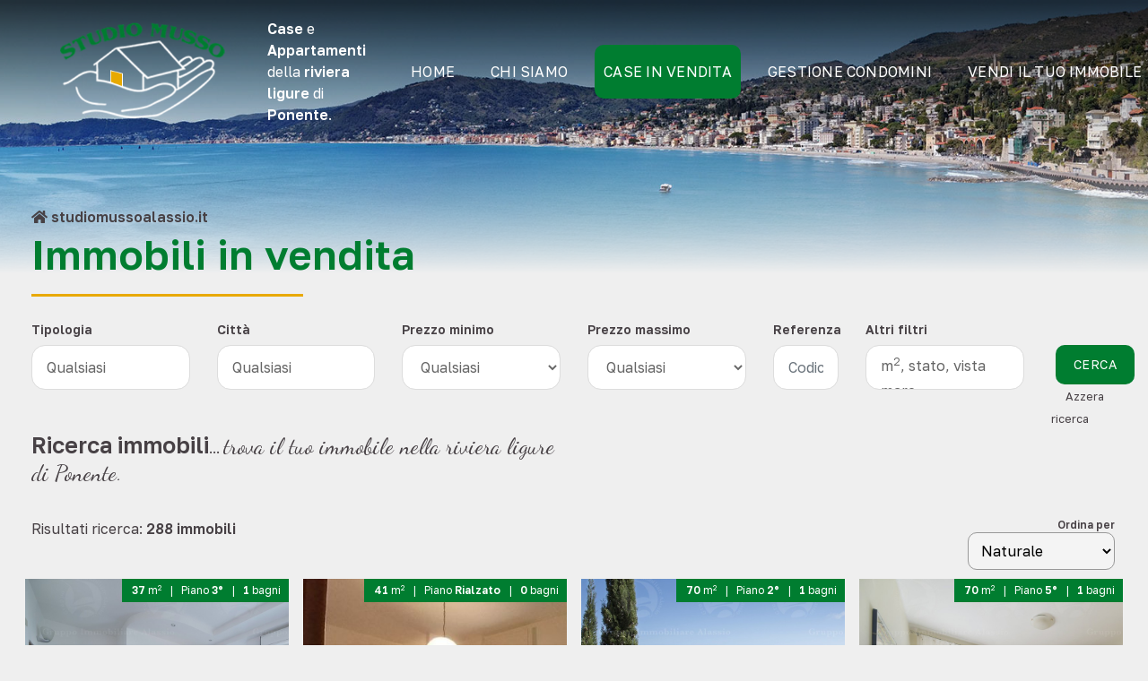

--- FILE ---
content_type: text/html; charset=UTF-8
request_url: http://studiomussoalassio.it/immobili-in-vendita-alassio
body_size: 110121
content:
<!doctype html>
<html class="no-js" lang="it">
    <head>
		<title>Studio Musso agenzia immobiliare Alassio</title>
	
	<meta http-equiv="content-type" content="text/html; charset=utf-8" />
	<meta name="viewport" content="width=device-width, initial-scale=1" />
	<meta http-equiv="x-ua-compatible" content="ie=edge">

	<meta name="author" content="Studio Musso di Infantino Franca ">
	<meta name="keywords" content="Studio musso alassio, comprare casa al mare, casa al mare, casa ad alassio, casa alassio, vendita case ad alassio, agenzia immobiliare alassio, seconda casa al mare, case in vendita liguria, case liguria, case Alassio " />
	<meta name="description" content="Studio Musso, Agenzia immobiliare ad Alassio. Compraventida immobili e Amministrazioni condominiali ad Alassio da oltre 30 anni.">
	    
	<meta property="og:title" content="Studio Musso agenzia immobiliare Alassio">
	<meta property="og:description" content="Studio Musso, Agenzia immobiliare ad Alassio. Compraventida immobili e Amministrazioni condominiali ad Alassio da oltre 30 anni.">
	<meta property="og:type" content="website">
	<meta property="og:url" content="https://studiomussoalassio.it/immobili-in-vendita-alassio">
	<meta property="og:image" content="https://www.studiomussoalassio.it/images/img-share2.jpg">
	<meta property="og:image:type" content="image/jpeg" />
	<meta property="og:image:width" content="484" />
	<meta property="og:image:height" content="252" />
	<meta property="og:site_name" content="Studio Musso agenzia immobiliare Alassio">
	<meta property="fb:app_id" content="">
	<meta property="og:locale" content="it_IT">
		
		
	<meta name="twitter:card" content="summary">
	<meta name="twitter:url" content="https://studiomussoalassio.it/immobili-in-vendita-alassio">
	<meta name="twitter:title" content="Studio Musso agenzia immobiliare Alassio">
	<meta name="twitter:description" content="Studio Musso, Agenzia immobiliare ad Alassio. Compraventida immobili e Amministrazioni condominiali ad Alassio da oltre 30 anni.">
	<meta name="twitter:image" content="https://www.studiomussoalassio.it/images/img-share2.jpg">
	
	
	<!-- /////// http://realfavicongenerator.net /////// -->
	
	<link rel="apple-touch-icon" sizes="57x57" href="/apple-touch-icon-57x57.png">
	<link rel="apple-touch-icon" sizes="60x60" href="/apple-touch-icon-60x60.png">
	<link rel="apple-touch-icon" sizes="72x72" href="/apple-touch-icon-72x72.png">
	<link rel="apple-touch-icon" sizes="76x76" href="/apple-touch-icon-76x76.png">
	<link rel="apple-touch-icon" sizes="114x114" href="/apple-touch-icon-114x114.png">
	<link rel="apple-touch-icon" sizes="120x120" href="/apple-touch-icon-120x120.png">
	<link rel="apple-touch-icon" sizes="144x144" href="/apple-touch-icon-144x144.png">
	<link rel="apple-touch-icon" sizes="152x152" href="/apple-touch-icon-152x152.png">
	<link rel="apple-touch-icon" sizes="180x180" href="/apple-touch-icon-180x180.png">
	<link rel="icon" type="image/png" href="/favicon-32x32.png" sizes="32x32">
	<link rel="icon" type="image/png" href="/android-chrome-192x192.png" sizes="192x192">
	<link rel="icon" type="image/png" href="/favicon-96x96.png" sizes="96x96">
	<link rel="icon" type="image/png" href="/favicon-16x16.png" sizes="16x16">
	<link rel="manifest" href="/manifest.json">
	<link rel="mask-icon" href="/safari-pinned-tab.svg" color="#5bbad5">
	<meta name="msapplication-TileColor" content="#da532c">
	<meta name="msapplication-TileImage" content="/mstile-144x144.png">
	<meta name="theme-color" content="#ffffff">
	
	
            <link rel="stylesheet" href="/css/animate.css" />
        <!-- bootstrap -->
        <link rel="stylesheet" href="/css/bootstrap.min.css" />
        <!-- et line icon --> 
        <link rel="stylesheet" href="/css/et-line-icons.css" />
        <!-- font-awesome icon -->
        <link rel="stylesheet" href="/css/font-awesome.min.css" />
        <!-- themify icon -->
        <link rel="stylesheet" href="/css/themify-icons.css">
        <!-- swiper carousel -->
        <link rel="stylesheet" href="/css/swiper.min.css">
        <!-- justified gallery -->
        <link rel="stylesheet" href="/css/justified-gallery.min.css">
        <!-- magnific popup -->
        <link rel="stylesheet" href="/css/magnific-popup.css" />
        <!-- revolution slider -->
        <link rel="stylesheet" type="text/css" href="/revolution/css/settings.css" media="screen" />
        <link rel="stylesheet" type="text/css" href="/revolution/css/layers.css">
        <link rel="stylesheet" type="text/css" href="/revolution/css/navigation.css">
        <!-- bootsnav -->
        <link rel="stylesheet" href="/css/bootsnav.css">
        <!-- style -->
        <link rel="stylesheet" href="/css/style.css" />
        <!-- responsive css -->
        <link rel="stylesheet" href="/css/responsive.css" />


        <link href="https://fonts.googleapis.com/css?family=Montserrat:300,500,900" rel="stylesheet">
		<link href="https://fonts.googleapis.com/css?family=Dancing+Script" rel="stylesheet">
		<link href="https://fonts.googleapis.com/css?family=Ruthie&display=swap" rel="stylesheet">

		
		
		<!-- Include Google Font -->


	<script  type="text/plain" src='https://www.google.com/recaptcha/api.js'></script>
        
        <!-- Global site tag (gtag.js) - Google Ads: 312375927 -->

<!-- Event snippet for Website lead conversion page -->


    </head>
    <body>
       
        
		<!-- Global site tag (gtag.js) - Google Analytics -->
<script async type="text/plain"  class="_iub_cs_activate"  src="https://www.googletagmanager.com/gtag/js?id=UA-39990380-25"></script>
<script type="text/plain"  class="_iub_cs_activate">
  window.dataLayer = window.dataLayer || [];
  function gtag(){dataLayer.push(arguments);}
  gtag('js', new Date());

  gtag('config', 'UA-39990380-25');
</script>

<!-- Modal -->
<!-- Modal -->
<div class="modal fade" id="carrello" tabindex="-1" aria-labelledby="exampleModalLabel" aria-hidden="true">
  <div class="modal-dialog modal-lg">
    <div class="modal-content">
      <div class="modal-header">
        <h5 class="modal-title" id="exampleModalLabel">Carrello info immobili in vendita</h5>
        <button type="button" class="btn-close" data-bs-dismiss="modal" aria-label="Close"><i class="fa fa-times"></i></button>
      </div>
      <div class="modal-body">
       <p class="margin-four">
           
      
                   <table cellpadding="2" class="text-left" width="100%" id="car1">
            <tr><td>&nbsp;</td><td>&nbsp;</td><td>&nbsp;</td></tr>  </table>
         
          <div class="nessunimm">Nessun immobile nel carrello informazioni.</div>
              
            </p>
      </div>
      <div class="modal-footer">
        <a href="/contatti" class="btn btn-large btn-dav btn-rounded lg-margin-15px-bottom  md-margin-lr-auto mt-1">Invia la richiesta</a>
      </div>
    </div>
  </div>
</div>

<!-- Modal -->
<div class="modal fade modalSearch" id="searchTipo" tabindex="-1" aria-labelledby="searchTipo" aria-hidden="true">
  <div class="modal-dialog modal-lg">
    <div class="modal-content">
      <div class="modal-header">
        <h5 class="modal-title" id="exampleModalLabel">Tipologia immobile</h5>
        <button type="button" class="btn btn-default" data-dismiss="modal"><i class="fa fa-times"></i></button>
      </div>
      <div class="modal-body">
   
           <div class="row">
                
      	              <div class="form-group col-md-4 ">
                
                <label class="form-control w-100">
                    Monolocale    <input type="checkbox" class="check-modal"  value="Monolocale" name="tipo[]" id="tipo"></label>
            </div>
                            <div class="form-group col-md-4 ">
                
                <label class="form-control w-100">
                    Bilocale    <input type="checkbox" class="check-modal"  value="Bilocale" name="tipo[]" id="tipo"></label>
            </div>
                            <div class="form-group col-md-4 ">
                
                <label class="form-control w-100">
                    Trilocale    <input type="checkbox" class="check-modal"  value="Trilocale" name="tipo[]" id="tipo"></label>
            </div>
                            <div class="form-group col-md-4 ">
                
                <label class="form-control w-100">
                    Quadrilocale    <input type="checkbox" class="check-modal"  value="Quadrilocale" name="tipo[]" id="tipo"></label>
            </div>
                            <div class="form-group col-md-4 ">
                
                <label class="form-control w-100">
                    Plurilocale    <input type="checkbox" class="check-modal"  value="Plurilocale" name="tipo[]" id="tipo"></label>
            </div>
                            <div class="form-group col-md-4 ">
                
                <label class="form-control w-100">
                    Attico    <input type="checkbox" class="check-modal"  value="Attico" name="tipo[]" id="tipo"></label>
            </div>
                            <div class="form-group col-md-4 ">
                
                <label class="form-control w-100">
                    Mansarda    <input type="checkbox" class="check-modal"  value="Mansarda" name="tipo[]" id="tipo"></label>
            </div>
                            <div class="form-group col-md-4 ">
                
                <label class="form-control w-100">
                    Villa    <input type="checkbox" class="check-modal"  value="Villa" name="tipo[]" id="tipo"></label>
            </div>
                            <div class="form-group col-md-4 ">
                
                <label class="form-control w-100">
                    Casa Semindipendente    <input type="checkbox" class="check-modal"  value="Casa Semindipendente" name="tipo[]" id="tipo"></label>
            </div>
                            <div class="form-group col-md-4 ">
                
                <label class="form-control w-100">
                    Casa Indipendente    <input type="checkbox" class="check-modal"  value="Casa Indipendente" name="tipo[]" id="tipo"></label>
            </div>
                            <div class="form-group col-md-4 ">
                
                <label class="form-control w-100">
                    Palazzo    <input type="checkbox" class="check-modal"  value="Palazzo" name="tipo[]" id="tipo"></label>
            </div>
                            <div class="form-group col-md-4 ">
                
                <label class="form-control w-100">
                    Box    <input type="checkbox" class="check-modal"  value="Box" name="tipo[]" id="tipo"></label>
            </div>
                            <div class="form-group col-md-4 ">
                
                <label class="form-control w-100">
                    Albergo    <input type="checkbox" class="check-modal"  value="Albergo" name="tipo[]" id="tipo"></label>
            </div>
                            <div class="form-group col-md-4 ">
                
                <label class="form-control w-100">
                    Rustico / Casale    <input type="checkbox" class="check-modal"  value="Rustico / Casale" name="tipo[]" id="tipo"></label>
            </div>
                            <div class="form-group col-md-4 ">
                
                <label class="form-control w-100">
                    Negozio    <input type="checkbox" class="check-modal"  value="Negozio" name="tipo[]" id="tipo"></label>
            </div>
                            <div class="form-group col-md-4 ">
                
                <label class="form-control w-100">
                    Posizione Commerciale    <input type="checkbox" class="check-modal"  value="Posizione Commerciale" name="tipo[]" id="tipo"></label>
            </div>
                            <div class="form-group col-md-4 ">
                
                <label class="form-control w-100">
                    Magazzino    <input type="checkbox" class="check-modal"  value="Magazzino" name="tipo[]" id="tipo"></label>
            </div>
                            <div class="form-group col-md-4 ">
                
                <label class="form-control w-100">
                    Capannone    <input type="checkbox" class="check-modal"  value="Capannone" name="tipo[]" id="tipo"></label>
            </div>
                            <div class="form-group col-md-4 ">
                
                <label class="form-control w-100">
                    Ufficio    <input type="checkbox" class="check-modal"  value="Ufficio" name="tipo[]" id="tipo"></label>
            </div>
                            <div class="form-group col-md-4 ">
                
                <label class="form-control w-100">
                    Attività Commerciale    <input type="checkbox" class="check-modal"  value="Attività Commerciale" name="tipo[]" id="tipo"></label>
            </div>
                            <div class="form-group col-md-4 ">
                
                <label class="form-control w-100">
                    Bar    <input type="checkbox" class="check-modal"  value="Bar" name="tipo[]" id="tipo"></label>
            </div>
                            <div class="form-group col-md-4 ">
                
                <label class="form-control w-100">
                    Ristorante    <input type="checkbox" class="check-modal"  value="Ristorante" name="tipo[]" id="tipo"></label>
            </div>
                            <div class="form-group col-md-4 ">
                
                <label class="form-control w-100">
                    Terreno Edificabile    <input type="checkbox" class="check-modal"  value="Terreno Edificabile" name="tipo[]" id="tipo"></label>
            </div>
                            <div class="form-group col-md-4 ">
                
                <label class="form-control w-100">
                    Terreno Agricolo    <input type="checkbox" class="check-modal"  value="Terreno Agricolo" name="tipo[]" id="tipo"></label>
            </div>
                            <div class="form-group col-md-4 ">
                
                <label class="form-control w-100">
                    Azienda agricola    <input type="checkbox" class="check-modal"  value="Azienda agricola" name="tipo[]" id="tipo"></label>
            </div>
                  </div>
           
      </div>
      <div class="modal-footer">
          <button type="button" class="btn btn-default" data-dismiss="modal">Annulla</button>
        <button type="button" class="btn btn-dav select-item" data-pro="v_tipologia" data-modal="searchTipo" data-item="tipo">Conferma</button>
      </div>
    </div>
  </div>
</div>

	
	
<div class="modal fade Modaltop modalSearch" tabindex="3" role="dialog" id="searchCity"  data-backdrop="static" data-keyboard="false">
  <div class="modal-dialog modal-lg" role="document">
    <div class="modal-content">
      <div class="modal-header">
    <h5 class="modal-title" id="exampleModalLabel">Selezione città</h5>
    <button type="button" class="btn btn-default" data-dismiss="modal"><i class="fa fa-times"></i></button>
  </div>
      <div class="modal-body">
          <div class="row">



                                 
                                      <div class="form-group col-md-4 ">

            <label class="form-control w-100">
                                        Alassio <input type="checkbox" class="check-modal"  value="Alassio" name="city[]" id="city"> </label>

                                </div>


                                  
                                      <div class="form-group col-md-4 ">

            <label class="form-control w-100">
                                        Albenga <input type="checkbox" class="check-modal"  value="Albenga" name="city[]" id="city"> </label>

                                </div>


                                  
                                      <div class="form-group col-md-4 ">

            <label class="form-control w-100">
                                        Andora <input type="checkbox" class="check-modal"  value="Andora" name="city[]" id="city"> </label>

                                </div>


                                  
                                      <div class="form-group col-md-4 ">

            <label class="form-control w-100">
                                        Casanova Lerrone <input type="checkbox" class="check-modal"  value="Casanova Lerrone" name="city[]" id="city"> </label>

                                </div>


                                  
                                      <div class="form-group col-md-4 ">

            <label class="form-control w-100">
                                        Ceriale <input type="checkbox" class="check-modal"  value="Ceriale" name="city[]" id="city"> </label>

                                </div>


                                  
                                      <div class="form-group col-md-4 ">

            <label class="form-control w-100">
                                        Cervo <input type="checkbox" class="check-modal"  value="Cervo" name="city[]" id="city"> </label>

                                </div>


                                  
                                      <div class="form-group col-md-4 ">

            <label class="form-control w-100">
                                        Garlenda <input type="checkbox" class="check-modal"  value="Garlenda" name="city[]" id="city"> </label>

                                </div>


                                  
                                      <div class="form-group col-md-4 ">

            <label class="form-control w-100">
                                        Laigueglia <input type="checkbox" class="check-modal"  value="Laigueglia" name="city[]" id="city"> </label>

                                </div>


                                  
                                      <div class="form-group col-md-4 ">

            <label class="form-control w-100">
                                        Ortovero <input type="checkbox" class="check-modal"  value="Ortovero" name="city[]" id="city"> </label>

                                </div>


                                  
                                      <div class="form-group col-md-4 ">

            <label class="form-control w-100">
                                        Pietra Ligure <input type="checkbox" class="check-modal"  value="Pietra Ligure" name="city[]" id="city"> </label>

                                </div>


                                  
                                      <div class="form-group col-md-4 ">

            <label class="form-control w-100">
                                        Rocca Grimalda <input type="checkbox" class="check-modal"  value="Rocca Grimalda" name="city[]" id="city"> </label>

                                </div>


                                  
                                      <div class="form-group col-md-4 ">

            <label class="form-control w-100">
                                        Sale Delle Langhe <input type="checkbox" class="check-modal"  value="Sale Delle Langhe" name="city[]" id="city"> </label>

                                </div>


                                  
                                      <div class="form-group col-md-4 ">

            <label class="form-control w-100">
                                        San Bartolomeo Al Mare <input type="checkbox" class="check-modal"  value="San Bartolomeo Al Mare" name="city[]" id="city"> </label>

                                </div>


                                  
                                      <div class="form-group col-md-4 ">

            <label class="form-control w-100">
                                        Siena <input type="checkbox" class="check-modal"  value="Siena" name="city[]" id="city"> </label>

                                </div>


                                  
                                      <div class="form-group col-md-4 ">

            <label class="form-control w-100">
                                        Stellanello <input type="checkbox" class="check-modal"  value="Stellanello" name="city[]" id="city"> </label>

                                </div>


                                  
                                      <div class="form-group col-md-4 ">

            <label class="form-control w-100">
                                        Villanova D'albenga <input type="checkbox" class="check-modal"  value="Villanova D'albenga" name="city[]" id="city"> </label>

                                </div>


                                  
                                      <div class="form-group col-md-4 ">

            <label class="form-control w-100">
                                        Ziano Piacentino <input type="checkbox" class="check-modal"  value="Ziano Piacentino" name="city[]" id="city"> </label>

                                </div>


                                  
          </div>
      </div>
      <div class="modal-footer">

          <button type="button" class="btn btn-defailt" data-dismiss="modal">Annulla</button>
        <button type="button" class="btn btn-dav select-item" data-pro="v_comune" data-modal="searchCity" data-item="city">Conferma</button>
      </div>
    </div><!-- /.modal-content -->
  </div><!-- /.modal-dialog -->
</div><!-- /.modal COMUNE-->
	
	
<div class="modal fade Modaltop modalSearch" tabindex="3" role="dialog" id="searchAvanzate"  data-backdrop="static" data-keyboard="false">
	  <div class="modal-dialog modal-lg" role="document">
		<div class="modal-content">
		 <div class="modal-header">
        <h5 class="modal-title" id="exampleModalLabel">Filtri aggiuntivi</h5>
        <button type="button" class="btn btn-default" data-dismiss="modal"><i class="fa fa-times"></i></button>
      </div>
		  <div class="modal-body">
			<div class="row">
				<div class="form-group col-md-4">
                   <small><strong>Piano</strong></small>
                    <select class="selectpicker form-control w-100" data-live-search="false" data-live-search-style="begins" title="Qualunque" name="sel_pianoda" id="sel_pianoda">
                        <option value="#">Qualsiasi</option>
                         
                        <option selected value=""></option>

                          
                        <option  value="1°">1°</option>

                          
                        <option  value="2°">2°</option>

                          
                        <option  value="3°">3°</option>

                          
                        <option  value="4°">4°</option>

                          
                        <option  value="5°">5°</option>

                          
                        <option  value="Intero edificio">Intero edificio</option>

                          
                        <option  value="Interrato">Interrato</option>

                          
                        <option  value="Rialzato">Rialzato</option>

                          
                        <option  value="Seminterrato">Seminterrato</option>

                          
                        <option  value="Su più livelli">Su più livelli</option>

                          
                        <option  value="Terra">Terra</option>

                          
                        <option  value="Ultimo">Ultimo</option>

                          
                    </select>
                </div>
				<div class="form-group col-md-4">
					<div class="row">
						<div class="col-md-6">
                             <small><strong>M<sup>2</sup> da</strong></small>
								
                                <select class="selectpicker form-control w-100" data-live-search="false" data-live-search-style="begins" title="Qualsiasi" name="sel_m2da" id="sel_m2da">
                                    <option value="#">Qualsiasi</option>
																		<option  value="10">10 m<sup>2</sup></option>
																		<option  value="20">20 m<sup>2</sup></option>
																		<option  value="30">30 m<sup>2</sup></option>
																		<option  value="40">40 m<sup>2</sup></option>
																		<option  value="50">50 m<sup>2</sup></option>
																		<option  value="60">60 m<sup>2</sup></option>
																		<option  value="70">70 m<sup>2</sup></option>
																		<option  value="80">80 m<sup>2</sup></option>
																		<option  value="90">90 m<sup>2</sup></option>
																		<option  value="100">100 m<sup>2</sup></option>
																											<option  value="120">120 m<sup>2</sup></option>
																		<option  value="140">140 m<sup>2</sup></option>
																		<option  value="160">160 m<sup>2</sup></option>
																		<option  value="180">180 m<sup>2</sup></option>
																		<option  value="200">200 m<sup>2</sup></option>
																											<option  value="250">250 m<sup>2</sup></option>
																		<option  value="300">300 m<sup>2</sup></option>
																		<option  value="350">350 m<sup>2</sup></option>
																		<option  value="400">400 m<sup>2</sup></option>
																		<option  value="450">450 m<sup>2</sup></option>
																		<option  value="500">500 m<sup>2</sup></option>
																		<option  value="oltre">oltre 500 m<sup>2</sup></option>

                                </select>
                            </div>
						
						<div class="col-md-6">
							<small><strong>M<sup>2</sup> a</strong></small>
                                <select class="selectpicker form-control w-100" data-live-search="false" data-live-search-style="begins" title="Qualsiasi" name="sel_m2a" id="sel_m2a">
                                    <option value="#">Qualsiasi</option>
																		<option  value="10">10 m<sup>2</sup></option>
																		<option  value="20">20 m<sup>2</sup></option>
																		<option  value="30">30 m<sup>2</sup></option>
																		<option  value="40">40 m<sup>2</sup></option>
																		<option  value="50">50 m<sup>2</sup></option>
																		<option  value="60">60 m<sup>2</sup></option>
																		<option  value="70">70 m<sup>2</sup></option>
																		<option  value="80">80 m<sup>2</sup></option>
																		<option  value="90">90 m<sup>2</sup></option>
																		<option  value="100">100 m<sup>2</sup></option>
																											<option  value="120">120 m<sup>2</sup></option>
																		<option  value="140">140 m<sup>2</sup></option>
																		<option  value="160">160 m<sup>2</sup></option>
																		<option  value="180">180 m<sup>2</sup></option>
																		<option  value="200">200 m<sup>2</sup></option>
																											<option  value="250">250 m<sup>2</sup></option>
																		<option  value="300">300 m<sup>2</sup></option>
																		<option  value="350">350 m<sup>2</sup></option>
																		<option  value="400">400 m<sup>2</sup></option>
																		<option  value="450">450 m<sup>2</sup></option>
																		<option  value="500">500 m<sup>2</sup></option>
																		<option  value="oltre">oltre 500 m<sup>2</sup></option>

									
                                  
                                </select>
                            </div>
						</div>
					
				</div>
				<div class="form-group col-md-4">
					<small><strong>Stato di manutenzione</strong></small>
                                <select class="selectpicker form-control w-100" data-live-search="false" data-live-search-style="begins" title="Qualsiasi" name="sel_manut" id="sel_manut">
                                    <option value="#">Qualsiasi</option>
									
									 									
									<option  value="Nuovo">Nuovo</option>
									
									  									
									<option  value="Ristrutturato">Ristrutturato</option>
									
									  									
									<option  value="Buono">Buono</option>
									
									  									
									<option  value="Da Ristrutturare">Da Ristrutturare</option>
									
									  									
									
									
                                  
                                </select>
                            </div>
				
					
					
				<div class="form-group col-md-4 mt-2 mt-lg-auto">
					<label class="form-control w-100">
						Vista Mare <input type="checkbox" class="check-modal"  value="-1" name="sel_panorama" id="sel_panorama"> </label>
				</div>
				<div class="form-group col-md-4">
					<label class="form-control w-100">
						Ascensore<input type="checkbox" class="check-modal"  value="-1" name="sel_ascensore" id="sel_ascensore"> </label>
				</div>
				<div class="form-group col-md-4">
					<label class="form-control w-100">
						Terrazzo <input type="checkbox" class="check-modal"  value="-1" name="sel_terrazzo" id="sel_terrazzo"> </label>
				</div>
				<div class="form-group col-md-4">
					<label class="form-control w-100">
						Balcone <input type="checkbox" class="check-modal"  value="-1" name="sel_balcone" id="sel_balcone"> </label>
				</div>
				<div class="form-group col-md-4">
					<label class="form-control w-100">
						Giardino privato <input type="checkbox" class="check-modal"  value="-1" name="sel_giardinoPrivato" id="sel_giardinoPrivato"> </label>
				</div>
				<div class="form-group col-md-4">
					<label class="form-control w-100">
						Box / Posto Auto <input type="checkbox" class="check-modal"  value="1" name="sel_box" id="sel_box"> </label>
				</div>
				<!--<div class="form-group col-md-4">
					<label class="form-control" style="line-height: 30px;">
						Arredato <input type="checkbox" class="pull-right" style="height:20px; width:20px;"  value="-1" name="sel_arredato" id="sel_arredato"> </label>
				</div>
				<div class="form-group col-md-4">
					<label class="form-control" style="line-height: 30px;">
						Piscina <input type="checkbox" class="pull-right" style="height:20px; width:20px;"  value="-1" name="sel_piscina" id="sel_piscina"> </label>
				</div> -->
				
				
			</div>
		  </div>
			 
		  <div class="modal-footer">
			  <button type="button" class="btn btn-defailt" data-dismiss="modal">Annulla</button>
			<button type="button" class="btn btn-dav select-item-avanzate" data-pro="v_tipologia" data-modal="searchAvanzate" data-item="avanzate">Conferma</button>
		  </div>
		</div><!-- /.modal-content -->
	  </div><!-- /.modal-dialog -->
	</div><!-- /.modal FILTRI AGGIUNTIVI-->





        <!-- start navigation -->
		
         

<header>
    
	<nav class="navbar navbar-default bootsnav navbar-fixed-top header-dark background-transparent white-link navbar-expand-lg on no-full">
                <div class="container-fluid nav-header-container">
                    <!-- start logo -->
                    <div class="col-auto pl-0">
                        <a href="/" title="Studio Musso di Infantino Franca " class="logo"><img src="/images/logo-white.png" data-rjs="/images/logo-white@2x.png" alt="Studio Musso di Infantino Franca " class="logo-light default"></a>
                    </div>
                    <div class="col pl-0 text-white d-none d-lg-block">
                       <strong>Case</strong> e <strong>Appartamenti</strong> della <strong>riviera ligure</strong> di <strong>Ponente</strong>.
                    </div>
                    <!-- end logo -->
                    <div class="col-auto accordion-menu pe-0 pe-md-3">
                        <button type="button" class="navbar-toggler collapsed" data-bs-toggle="collapse" data-bs-target="#navbar-collapse-toggle-1">
                            <span class="sr-only">toggle navigation</span>
                            <span class="icon-bar"></span>
                            <span class="icon-bar"></span>
                            <span class="icon-bar"></span>
                        </button>
                        <div class="navbar-collapse collapse justify-content-end" id="navbar-collapse-toggle-1">
                            <ul id="accordion" class="nav navbar-nav navbar-left no-margin alt-font text-normal" data-in="animate__fadeIn" data-out="animate__fadeOut">
                                <li><a href="/" title="Home Page" class="">Home</a></li>
                                 <li><a href="/agenzia-immobiliare-studio-musso-alassio" title="Chi Siamo" class="text-medium text-white  ">Chi siamo</a></li>
                                <li><a href="/immobili-in-vendita-alassio" title="Case in vendita" class="text-medium text-white  active">Case in Vendita</a></li>
                                <li><a href="/amministratore-condominio-alassio" title="Amministrazioni condominiali" class="text-medium text-white  ">gestione condomini</a></li>
                                 
                                 <li><a href="/vendere-casa-alassio" title="" class="text-medium text-white  ">Vendi il tuo immobile</a></li>
                                <li><a href="/contatti" title="" class="  ">Contatti</a></li>
                            </ul>
                        </div>
                    </div>
                 
                   
                    
                </div>
            </nav>
            <!-- start navigation -->
          
        </header>


   

        
        <section class="wow fadeIn pb-0" style="background: url(/images/bg-home.jpg) no-repeat center center; background-size:cover; position: relative; padding-top: 200px;">
            <div class="opacity-full-dark-1 bg-green-bread"></div>
            <div class="container-fluid position-relative">
                <div class="row align-items-bottom">
                    <div class="col-12 d-flex flex-column text-left justify-content-end page-title-large padding-30px-tb pb-0">
                        <!-- start sub title -->
                        <span class="d-block alt-font font-weight-600 margin-5px-bottom"><i class="fa fa-home"></i> studiomussoalassio.it</span>
                        <!-- end sub title -->
                        <!-- start page title -->
                        <h1 class="alt-font text-primary font-weight-600 mb-0">Immobili in vendita</h1>
                        
                        <div class="separator-line-horrizontal-full bg-yellow margin-20px-top h-6px w-25"></div>
                        <!-- end page title -->
                    </div>
                </div>
            </div>
        </section>
        

        

         <section class="wow fadeIn pt-4 pb-3">
            <div class="container-fluid">
                <div class="row">
                     <div class="col-lg-12">
                    <form role="form" name="form-horizontal" id="form_vendite" action="/search" method="post">

    <div class="row">
    <div class="form-group col-md-2">
        <label>Tipologia</label><br>
        <button type="button" class="form-control searchTipo formSearch w-100"   data-toggle="modal" data-target="#searchTipo">
                        Qualsiasi             <span class="bs-caret"><span class="caret"></span></span></button>
        <select data-live-search="false" data-live-search-style="begins" title="Tipologia" multiple="multiple"  name="v_tipologia[]" id="v_tipologia" class="form-control" style="display: none">


            <option value=""></option>
                        <option  value="Monolocale">Monolocale</option>

                          <option  value="Bilocale">Bilocale</option>

                          <option  value="Trilocale">Trilocale</option>

                          <option  value="Quadrilocale">Quadrilocale</option>

                          <option  value="Plurilocale">Plurilocale</option>

                          <option  value="Attico">Attico</option>

                          <option  value="Mansarda">Mansarda</option>

                          <option  value="Villa">Villa</option>

                          <option  value="Casa Semindipendente">Casa Semindipendente</option>

                          <option  value="Casa Indipendente">Casa Indipendente</option>

                          <option  value="Palazzo">Palazzo</option>

                          <option  value="Box">Box</option>

                          <option  value="Albergo">Albergo</option>

                          <option  value="Rustico / Casale">Rustico / Casale</option>

                          <option  value="Negozio">Negozio</option>

                          <option  value="Posizione Commerciale">Posizione Commerciale</option>

                          <option  value="Magazzino">Magazzino</option>

                          <option  value="Capannone">Capannone</option>

                          <option  value="Ufficio">Ufficio</option>

                          <option  value="Attività Commerciale">Attività Commerciale</option>

                          <option  value="Bar">Bar</option>

                          <option  value="Ristorante">Ristorante</option>

                          <option  value="Terreno Edificabile">Terreno Edificabile</option>

                          <option  value="Terreno Agricolo">Terreno Agricolo</option>

                          <option  value="Azienda agricola">Azienda agricola</option>

              
        </select>
    </div>

    <div class="form-group col-md-2">
        <label>Città</label><br>
        <button type="button" class="form-control searchCity formSearch w-100"   data-toggle="modal" data-target="#searchCity">
                        Qualsiasi <span class="bs-caret"><span class="caret"></span></span></button>
        <select data-live-search="false" data-live-search-style="begins" multiple="multiple"  title="Città" name="v_comune[]" id="v_comune" class="form-control" style="display: none">


                        <option  value="Alassio">Alassio</option>

                          <option  value="Albenga">Albenga</option>

                          <option  value="Andora">Andora</option>

                          <option  value="Casanova Lerrone">Casanova Lerrone</option>

                          <option  value="Ceriale">Ceriale</option>

                          <option  value="Cervo">Cervo</option>

                          <option  value="Garlenda">Garlenda</option>

                          <option  value="Laigueglia">Laigueglia</option>

                          <option  value="Ortovero">Ortovero</option>

                          <option  value="Pietra Ligure">Pietra Ligure</option>

                          <option  value="Rocca Grimalda">Rocca Grimalda</option>

                          <option  value="Sale delle Langhe">Sale delle Langhe</option>

                          <option  value="San Bartolomeo al Mare">San Bartolomeo al Mare</option>

                          <option  value="Siena">Siena</option>

                          <option  value="Stellanello">Stellanello</option>

                          <option  value="Villanova d'Albenga">Villanova d'Albenga</option>

                          <option  value="Ziano Piacentino">Ziano Piacentino</option>

                      </select>



    </div>



        <div class="form-group col-md-2">
            <label>Prezzo minimo</label><br>
            <select class="selectpicker form-control w-100" data-live-search="false" data-live-search-style="begins" title="Qualsiasi" name="v_prezzoda" id="v_prezzoda">
                <option value="">Qualsiasi</option>
                <option  value="0">0 €</option>
                <option  value="100000">100.000 €</option>
                <option  value="150000">150.000 €</option>
                <option  value="200000">200.000 €</option>
                <option  value="250000">250.000 €</option>
                <option  value="300000">300.000 €</option>
                <option  value="350000">350.000 €</option>
                <option  value="400000">400.000 €</option>
                <option  value="450000">450.000 €</option>
                <option  value="500000">500.000 €</option>
                <option  value="600000">600.000 €</option>
                <option  value="700000">700.000 €</option>
                <option  value="800000">800.000 €</option>
                <option  value="900000">900.000 €</option>
                <option  value="1000000">1.000.000 €</option>
                <option  value="1500000">1.500.000 €</option>
                <option  value="2000000">2.000.000 €</option>
                <option  value="2000001">oltre</option>



            </select>
        </div>
        <div class="form-group col-md-2">
                <label>Prezzo massimo</label><br>
            <select class="selectpicker form-control w-100" data-live-search="false" data-live-search-style="begins" title="Qualsiasi" name="v_prezzoa" id="v_prezzoa">
                <option value="">Qualsiasi</option>
                <option  value="0">0 €</option>
                <option  value="100000">100.000 €</option>
                <option  value="150000">150.000 €</option>
                <option  value="200000">200.000 €</option>
                <option  value="250000">250.000 €</option>
                <option  value="300000">300.000 €</option>
                <option  value="350000">350.000 €</option>
                <option  value="400000">400.000 €</option>
                <option  value="450000">450.000 €</option>
                <option  value="500000">500.000 €</option>
                <option  value="600000">600.000 €</option>
                <option  value="700000">700.000 €</option>
                <option  value="800000">800.000 €</option>
                <option  value="900000">900.000 €</option>
                <option  value="1000000">1.000.000 €</option>
                <option  value="1500000">1.500.000 €</option>
                <option  value="2000000">2.000.000 €</option>
                <option  value="10000000">oltre</option>


            </select>
        </div>


                <div class="form-group col-md-1">
                     <label>Referenza</label><br>
                    <input type="text" class="form-control table-cell w-100" placeholder="Codice"  name="v_codice" id="v_codice" value="">

                </div>
      
               
        	  
   <select title="Piano da" name="pianoda" id="pianoda" style="display: none">
        <option value=""></option>
         
        <option selected value=""></option>

          
        <option  value="1°">1°</option>

          
        <option  value="2°">2°</option>

          
        <option  value="3°">3°</option>

          
        <option  value="4°">4°</option>

          
        <option  value="5°">5°</option>

          
        <option  value="Intero edificio">Intero edificio</option>

          
        <option  value="Interrato">Interrato</option>

          
        <option  value="Rialzato">Rialzato</option>

          
        <option  value="Seminterrato">Seminterrato</option>

          
        <option  value="Su più livelli">Su più livelli</option>

          
        <option  value="Terra">Terra</option>

          
        <option  value="Ultimo">Ultimo</option>

          
    </select>  <!-- PIANO DA -->

       <!-- <select title="Piano a" name="pianoa" id="pianoa" style="display: none">
             <option value=""></option>
            <option  value="1">1</option>
            <option  value="2">2</option>
            <option  value="3">3</option>
            <option  value="4">4</option>
            <option  value="5">5</option>
            <option  value="6">6</option>
            <option  value="7">7</option>
            <option  value="8">8</option>
            <option  value="9">9</option>
            <option  value="10">10</option>


        </select> --->





        <select title="Stato di Manutenzione" name="manut" id="manut" style="display: none">
            <option value="" style="height: 20px;"></option>
            
            <option  value="Nuovo">Nuovo</option>

              
            <option  value="Ristrutturato">Ristrutturato</option>

              
            <option  value="Buono">Buono</option>

              
            <option  value="Da Ristrutturare">Da Ristrutturare</option>

              

        </select>

               <select title="m2" name="m2da" id="m2da" style="display: none">
            <option value=""></option>
                        <option  value="10">10 m<sup>2</sup></option>
                        <option  value="20">20 m<sup>2</sup></option>
                        <option  value="30">30 m<sup>2</sup></option>
                        <option  value="40">40 m<sup>2</sup></option>
                        <option  value="50">50 m<sup>2</sup></option>
                        <option  value="60">60 m<sup>2</sup></option>
                        <option  value="70">70 m<sup>2</sup></option>
                        <option  value="80">80 m<sup>2</sup></option>
                        <option  value="90">90 m<sup>2</sup></option>
                        <option  value="100">100 m<sup>2</sup></option>
                                    <option  value="120">120 m<sup>2</sup></option>
                        <option  value="140">140 m<sup>2</sup></option>
                        <option  value="160">160 m<sup>2</sup></option>
                        <option  value="180">180 m<sup>2</sup></option>
                        <option  value="200">200 m<sup>2</sup></option>
                                    <option  value="250">250 m<sup>2</sup></option>
                        <option  value="300">300 m<sup>2</sup></option>
                        <option  value="350">350 m<sup>2</sup></option>
                        <option  value="400">400 m<sup>2</sup></option>
                        <option  value="450">450 m<sup>2</sup></option>
                        <option  value="500">500 m<sup>2</sup></option>
                        <option  value="oltre">oltre 500 m<sup>2</sup></option>
        </select>
          <select title="m2" name="m2a" id="m2a" style="display: none">
             <option value=""></option>
                        <option  value="10">10 m<sup>2</sup></option>
                        <option  value="20">20 m<sup>2</sup></option>
                        <option  value="30">30 m<sup>2</sup></option>
                        <option  value="40">40 m<sup>2</sup></option>
                        <option  value="50">50 m<sup>2</sup></option>
                        <option  value="60">60 m<sup>2</sup></option>
                        <option  value="70">70 m<sup>2</sup></option>
                        <option  value="80">80 m<sup>2</sup></option>
                        <option  value="90">90 m<sup>2</sup></option>
                        <option  value="100">100 m<sup>2</sup></option>
                                    <option  value="120">120 m<sup>2</sup></option>
                        <option  value="140">140 m<sup>2</sup></option>
                        <option  value="160">160 m<sup>2</sup></option>
                        <option  value="180">180 m<sup>2</sup></option>
                        <option  value="200">200 m<sup>2</sup></option>
                                    <option  value="250">250 m<sup>2</sup></option>
                        <option  value="300">300 m<sup>2</sup></option>
                        <option  value="350">350 m<sup>2</sup></option>
                        <option  value="400">400 m<sup>2</sup></option>
                        <option  value="450">450 m<sup>2</sup></option>
                        <option  value="500">500 m<sup>2</sup></option>
                        <option  value="oltre">oltre 500 m<sup>2</sup></option>


        </select>




<input type="checkbox"  value="-1" name="piscina" id="piscina" style="display: none">
<input type="checkbox"  value="-1" name="panorama" id="panorama" style="display: none"> 
<input type="checkbox"  value="-1" name="ascensore" id="ascensore" style="display: none"> 
<input type="checkbox"  value="-1" name="terrazzo" id="terrazzo" style="display: none">
<input type="checkbox"  value="-1" name="balcone" id="balcone" style="display: none">
<input type="checkbox"  value="-1" name="giardinoPrivato" id="giardinoPrivato" style="display: none"> 
<input type="checkbox"  value="-1" name="box" id="box" style="display: none">
<input type="checkbox"  value="-1" name="arredato" id="arredato" style="display: none">


        <div class="form-group col-md-2 filter11">
            <label>Altri filtri</label><br>
            <button type="button" class="form-control addfilter formSearch w-100"  data-toggle="modal" data-target="#searchAvanzate">
             m<sup>2</sup>, stato, vista mare...
            </button>
        </div>

         <!--<div class="form-group col-md-2"> <button type="button" class="form-control w-100"   data-toggle="modal" data-target="#searchAvanzate">
                        Filtri aggiuntivi <span class="bs-caret"><span class="caret"></span></span></button>
        </div>-->
        <div class="form-group col-md-1">
            
               <label>&nbsp;</label><br>
          <button type="submit" class="btn btn-primary pull-right" id="findbutton" style="margin-left: 5px;">Cerca</button><br><small><a href="unsetsession.php" class="pl-3">Azzera ricerca</a></small>
        </div>
             <div class="form-group col-md-6">
        <strong class="text-large2">Ricerca immobili</strong>... <span class="cursive-font text-large2">trova il tuo immobile nella riviera ligure di Ponente.</span>
        </div>
        </div>  </div>
              <!-- <div class="clearfix"></div>
        <div class="form-group" style="margin-top: 10px; text-align: center; border-top: 1px solid grey; padding-top: 5px;">	  
              <a href="javascript:void(0)"  data-toggle="modal" data-target="#searchAvanzate">Filtri aggiuntivi</button>
              </div> -->
    <div class="clearfix"></div>
</form>                    </div>
                   
                </div>
            </div>
        </section>
         <section class="wow fadeIn pt-0">
              
       <!-- start slider section -->
         <div class="container-fluid mt-3">
               <div class="row">
                   <div class="col-lg-9">
                          Risultati ricerca: <strong>288 immobili</strong>
				    </div>
                   <div class="col-lg-3 text-right">
                             <form method="get" action="/immobili-in-vendita-alassio" name="sort1" class=" sear">
                                 <div class="form-group col-auto">
                                <label>Ordina per</label>
                                <select class="selectpicker bs-select-hidden" title="Seleziona Ordinamento" data-live-search-style="begins" data-live-search="false" name="sorted" onChange="submit()">
                                    <option value="" selected>Naturale</option>
                                    <option value="prezzo DESC" >Più costosi</option>
                                    <option value="prezzo ASC" >Meno costosi</option>
									<option value="mq DESC" >Più grandi</option>
                                    <option value="mq ASC" >Meno grandi</option>
                                </select>
                                    </div>
                                </form>
                    </div>
                      
             
                

                 
           
                
            <div class="col-lg-12">
                
                 
              

                        <!--start property items-->
          
                            <div class="row">
								<!--<div class="col-md-12">
								<button class="btn btn-primary btn-block btn-small d-block d-lg-none" type="button" data-toggle="collapse" data-target="#SearchCollapse" aria-expanded="false" aria-controls="SearchCollapse">
									  Ricerca
									</button>
									</div>
									<div class="collapse" id="SearchCollapse">
										<div class="well">
									  											</div>
									</div>-->
                                                          <!-- start portfolio slider item -->
    <div class="col-lg-3 p-2 immobile">
        <a href="/immobile-in-vendita-appartamento---vista--golfo-con--box-auto_03ve533.html">
            <figure>
                <div class="portfolio-img" style="position: relative">
                                      
                         <div style="position:absolute; width: 100%; height: 100%; background: url(https://www.cometaimmobiliare.it/fb/ProporzionaFoto.aspx?IdFoto=64db6ca1-0204-4904-97e3-dc77ef0b5b08); background-size:cover;"></div>
	
							
						
					                     <div  style="position: absolute; top:-1px; right: -2px; z-index: 1049">
                    <div class="badge badge-success bg-primary text-small font-weight-400"> &nbsp;&nbsp;<span><strong>37</strong></span> <span>m<sup>2</sup></span>
                     
                      <span>&nbsp;&nbsp;|&nbsp;&nbsp; Piano <strong>3°</strong></span>

                                                                <span>&nbsp;&nbsp;|&nbsp;&nbsp; <strong>1</strong> bagni&nbsp;&nbsp;</span></div>
                        </div>
                    <div  style="position: absolute; bottom:0px; left: 0px; z-index: 1049">
                    <div class="badge badge-success bg-primary text-medium font-weight-400">Bilocale</div><div class="badge badge-secondary text-medium font-weight-400 ml-0 float-right">
						<span>€ 370.000</span>
						
					</div>
                        </div>
               
                </div>
               
                <div class="p-3 text-dark bg-light"><strong>Laigueglia</strong> 
					                    <strong class="text-large text-orange d-block" style="display: -webkit-box;  -webkit-line-clamp: 2;  -webkit-box-orient: vertical;    overflow: hidden; min-height: 50px;">Appartamento   vista  golfo con  box auto</strong><br>
                    
              </div>
            </figure>
        </a>
    </div>
    <!-- end portfolio slider item -->

	
 <!-- start portfolio slider item -->
    <div class="col-lg-3 p-2 immobile">
        <a href="/immobile-in-vendita-bilocale-con-ingresso-indipendente-e-corte-di-proprietà..._03VE538.html">
            <figure>
                <div class="portfolio-img" style="position: relative">
                                      
                         <div style="position:absolute; width: 100%; height: 100%; background: url(https://www.cometaimmobiliare.it/fb/ProporzionaFoto.aspx?IdFoto=edba4ad0-feac-4acd-9a12-5beb5325ef99); background-size:cover;"></div>
	
							
						
					                     <div  style="position: absolute; top:-1px; right: -2px; z-index: 1049">
                    <div class="badge badge-success bg-primary text-small font-weight-400"> &nbsp;&nbsp;<span><strong>41</strong></span> <span>m<sup>2</sup></span>
                     
                      <span>&nbsp;&nbsp;|&nbsp;&nbsp; Piano <strong>Rialzato</strong></span>

                                                                <span>&nbsp;&nbsp;|&nbsp;&nbsp; <strong>0</strong> bagni&nbsp;&nbsp;</span></div>
                        </div>
                    <div  style="position: absolute; bottom:0px; left: 0px; z-index: 1049">
                    <div class="badge badge-success bg-primary text-medium font-weight-400">Bilocale</div><div class="badge badge-secondary text-medium font-weight-400 ml-0 float-right">
						<span>€ 158.000</span>
						
					</div>
                        </div>
               
                </div>
               
                <div class="p-3 text-dark bg-light"><strong>Alassio</strong> 
					(Oltre La Ferrovia)                    <strong class="text-large text-orange d-block" style="display: -webkit-box;  -webkit-line-clamp: 2;  -webkit-box-orient: vertical;    overflow: hidden; min-height: 50px;">Bilocale con ingresso indipendente e corte di proprietà esclusiva</strong><br>
                    
              </div>
            </figure>
        </a>
    </div>
    <!-- end portfolio slider item -->

	
 <!-- start portfolio slider item -->
    <div class="col-lg-3 p-2 immobile">
        <a href="/immobile-in-vendita-alassio,-alloggio-con-grande--terrazzo-in-primissima-collina_03ve546.html">
            <figure>
                <div class="portfolio-img" style="position: relative">
                                      
                         <div style="position:absolute; width: 100%; height: 100%; background: url(https://www.cometaimmobiliare.it/fb/ProporzionaFoto.aspx?IdFoto=4e32f2fa-c1af-4b70-8526-9d5815d82d16); background-size:cover;"></div>
	
							
						
					                     <div  style="position: absolute; top:-1px; right: -2px; z-index: 1049">
                    <div class="badge badge-success bg-primary text-small font-weight-400"> &nbsp;&nbsp;<span><strong>70</strong></span> <span>m<sup>2</sup></span>
                     
                      <span>&nbsp;&nbsp;|&nbsp;&nbsp; Piano <strong>2°</strong></span>

                                                                <span>&nbsp;&nbsp;|&nbsp;&nbsp; <strong>1</strong> bagni&nbsp;&nbsp;</span></div>
                        </div>
                    <div  style="position: absolute; bottom:0px; left: 0px; z-index: 1049">
                    <div class="badge badge-success bg-primary text-medium font-weight-400">Trilocale</div><div class="badge badge-secondary text-medium font-weight-400 ml-0 float-right">
						<span>€ 280.000</span>
						
					</div>
                        </div>
               
                </div>
               
                <div class="p-3 text-dark bg-light"><strong>Alassio</strong> 
					                    <strong class="text-large text-orange d-block" style="display: -webkit-box;  -webkit-line-clamp: 2;  -webkit-box-orient: vertical;    overflow: hidden; min-height: 50px;">Alassio, alloggio con grande  terrazzo in primissima collina</strong><br>
                    
              </div>
            </figure>
        </a>
    </div>
    <!-- end portfolio slider item -->

	
 <!-- start portfolio slider item -->
    <div class="col-lg-3 p-2 immobile">
        <a href="/immobile-in-vendita-vendesi-trilocale-piano-attico-con-terrazzo-veranda_03ve540.html">
            <figure>
                <div class="portfolio-img" style="position: relative">
                                      
                         <div style="position:absolute; width: 100%; height: 100%; background: url(https://www.cometaimmobiliare.it/fb/ProporzionaFoto.aspx?IdFoto=a644fcd9-bc11-4e45-ae12-11f106712486); background-size:cover;"></div>
	
							
						
					                     <div  style="position: absolute; top:-1px; right: -2px; z-index: 1049">
                    <div class="badge badge-success bg-primary text-small font-weight-400"> &nbsp;&nbsp;<span><strong>70</strong></span> <span>m<sup>2</sup></span>
                     
                      <span>&nbsp;&nbsp;|&nbsp;&nbsp; Piano <strong>5°</strong></span>

                                                                <span>&nbsp;&nbsp;|&nbsp;&nbsp; <strong>1</strong> bagni&nbsp;&nbsp;</span></div>
                        </div>
                    <div  style="position: absolute; bottom:0px; left: 0px; z-index: 1049">
                    <div class="badge badge-success bg-primary text-medium font-weight-400">Bilocale</div><div class="badge badge-secondary text-medium font-weight-400 ml-0 float-right">
						<span>€ 295.000</span>
						
					</div>
                        </div>
               
                </div>
               
                <div class="p-3 text-dark bg-light"><strong>Alassio</strong> 
					(Centro)                    <strong class="text-large text-orange d-block" style="display: -webkit-box;  -webkit-line-clamp: 2;  -webkit-box-orient: vertical;    overflow: hidden; min-height: 50px;">Vendesi trilocale piano attico con terrazzo veranda</strong><br>
                    
              </div>
            </figure>
        </a>
    </div>
    <!-- end portfolio slider item -->

	
 <!-- start portfolio slider item -->
    <div class="col-lg-3 p-2 immobile">
        <a href="/immobile-in-vendita-alassio-centro,-vendesi-spazioso--trilocale_03ve547.html">
            <figure>
                <div class="portfolio-img" style="position: relative">
                                      
                         <div style="position:absolute; width: 100%; height: 100%; background: url(https://www.cometaimmobiliare.it/fb/ProporzionaFoto.aspx?IdFoto=359bbf6b-26ee-411a-8b94-1cab217e0dbf); background-size:cover;"></div>
	
							
						
					                     <div  style="position: absolute; top:-1px; right: -2px; z-index: 1049">
                    <div class="badge badge-success bg-primary text-small font-weight-400"> &nbsp;&nbsp;<span><strong>79</strong></span> <span>m<sup>2</sup></span>
                     
                      <span>&nbsp;&nbsp;|&nbsp;&nbsp; Piano <strong>1°</strong></span>

                                                                <span>&nbsp;&nbsp;|&nbsp;&nbsp; <strong>1</strong> bagni&nbsp;&nbsp;</span></div>
                        </div>
                    <div  style="position: absolute; bottom:0px; left: 0px; z-index: 1049">
                    <div class="badge badge-success bg-primary text-medium font-weight-400">Trilocale</div><div class="badge badge-secondary text-medium font-weight-400 ml-0 float-right">
						<span>€ 340.000</span>
						
					</div>
                        </div>
               
                </div>
               
                <div class="p-3 text-dark bg-light"><strong>Alassio</strong> 
					                    <strong class="text-large text-orange d-block" style="display: -webkit-box;  -webkit-line-clamp: 2;  -webkit-box-orient: vertical;    overflow: hidden; min-height: 50px;">Alassio centro, vendesi spazioso  trilocale</strong><br>
                    
              </div>
            </figure>
        </a>
    </div>
    <!-- end portfolio slider item -->

	
 <!-- start portfolio slider item -->
    <div class="col-lg-3 p-2 immobile">
        <a href="/immobile-in-vendita-villanova-d’albenga-–-casa-terra-cielo-nel-cuore-del..._03ve545.html">
            <figure>
                <div class="portfolio-img" style="position: relative">
                                      
                         <div style="position:absolute; width: 100%; height: 100%; background: url(https://www.cometaimmobiliare.it/fb/ProporzionaFoto.aspx?IdFoto=41e35732-bb75-4de8-b354-7417919c1623); background-size:cover;"></div>
	
							
						
					                     <div  style="position: absolute; top:-1px; right: -2px; z-index: 1049">
                    <div class="badge badge-success bg-primary text-small font-weight-400"> &nbsp;&nbsp;<span><strong>127</strong></span> <span>m<sup>2</sup></span>
                     
                      <span>&nbsp;&nbsp;|&nbsp;&nbsp; Piano <strong>Intero edificio</strong></span>

                                                                <span>&nbsp;&nbsp;|&nbsp;&nbsp; <strong>2</strong> bagni&nbsp;&nbsp;</span></div>
                        </div>
                    <div  style="position: absolute; bottom:0px; left: 0px; z-index: 1049">
                    <div class="badge badge-success bg-primary text-medium font-weight-400">Quadrilocale</div><div class="badge badge-secondary text-medium font-weight-400 ml-0 float-right">
						<span>€ 135.000</span>
						
					</div>
                        </div>
               
                </div>
               
                <div class="p-3 text-dark bg-light"><strong>Villanova D'albenga</strong> 
					                    <strong class="text-large text-orange d-block" style="display: -webkit-box;  -webkit-line-clamp: 2;  -webkit-box-orient: vertical;    overflow: hidden; min-height: 50px;">Villanova d’albenga – casa terra-cielo nel cuore del borgo, terrazza con vista aperta</strong><br>
                    
              </div>
            </figure>
        </a>
    </div>
    <!-- end portfolio slider item -->

	
 <!-- start portfolio slider item -->
    <div class="col-lg-3 p-2 immobile">
        <a href="/immobile-in-vendita-trilocale-a-pochi-passi-dal-mare_03ve542.html">
            <figure>
                <div class="portfolio-img" style="position: relative">
                                      
                         <div style="position:absolute; width: 100%; height: 100%; background: url(https://www.cometaimmobiliare.it/fb/ProporzionaFoto.aspx?IdFoto=5102f484-6a80-4c32-b7e9-48f56ba4efc9); background-size:cover;"></div>
	
							
						
					                     <div  style="position: absolute; top:-1px; right: -2px; z-index: 1049">
                    <div class="badge badge-success bg-primary text-small font-weight-400"> &nbsp;&nbsp;<span><strong>75</strong></span> <span>m<sup>2</sup></span>
                     
                      <span>&nbsp;&nbsp;|&nbsp;&nbsp; Piano <strong>1°</strong></span>

                                                                <span>&nbsp;&nbsp;|&nbsp;&nbsp; <strong>1</strong> bagni&nbsp;&nbsp;</span></div>
                        </div>
                    <div  style="position: absolute; bottom:0px; left: 0px; z-index: 1049">
                    <div class="badge badge-success bg-primary text-medium font-weight-400">Trilocale</div><div class="badge badge-secondary text-medium font-weight-400 ml-0 float-right">
						<span>€ 395.000</span>
						
					</div>
                        </div>
               
                </div>
               
                <div class="p-3 text-dark bg-light"><strong>Alassio</strong> 
					(Centro)                    <strong class="text-large text-orange d-block" style="display: -webkit-box;  -webkit-line-clamp: 2;  -webkit-box-orient: vertical;    overflow: hidden; min-height: 50px;">Trilocale a pochi passi dal mare</strong><br>
                    
              </div>
            </figure>
        </a>
    </div>
    <!-- end portfolio slider item -->

	
 <!-- start portfolio slider item -->
    <div class="col-lg-3 p-2 immobile">
        <a href="/immobile-in-vendita-alassio-–-bilocale-attico-a-200-metri-dal-mare--..._03ve543.html">
            <figure>
                <div class="portfolio-img" style="position: relative">
                                      
                         <div style="position:absolute; width: 100%; height: 100%; background: url(https://www.cometaimmobiliare.it/fb/ProporzionaFoto.aspx?IdFoto=1b3b8735-056b-4f36-a79e-07c467764b2f); background-size:cover;"></div>
	
							
						
					                     <div  style="position: absolute; top:-1px; right: -2px; z-index: 1049">
                    <div class="badge badge-success bg-primary text-small font-weight-400"> &nbsp;&nbsp;<span><strong>54</strong></span> <span>m<sup>2</sup></span>
                     
                      <span>&nbsp;&nbsp;|&nbsp;&nbsp; Piano <strong>5°</strong></span>

                                                                <span>&nbsp;&nbsp;|&nbsp;&nbsp; <strong>1</strong> bagni&nbsp;&nbsp;</span></div>
                        </div>
                    <div  style="position: absolute; bottom:0px; left: 0px; z-index: 1049">
                    <div class="badge badge-success bg-primary text-medium font-weight-400">Trilocale</div><div class="badge badge-secondary text-medium font-weight-400 ml-0 float-right">
						<span>€ 270.000</span>
						
					</div>
                        </div>
               
                </div>
               
                <div class="p-3 text-dark bg-light"><strong>Alassio</strong> 
					(Centro)                    <strong class="text-large text-orange d-block" style="display: -webkit-box;  -webkit-line-clamp: 2;  -webkit-box-orient: vertical;    overflow: hidden; min-height: 50px;">Alassio – bilocale attico a 200 metri dal mare - occasione imperdibile!</strong><br>
                    
              </div>
            </figure>
        </a>
    </div>
    <!-- end portfolio slider item -->

	
 <!-- start portfolio slider item -->
    <div class="col-lg-3 p-2 immobile">
        <a href="/immobile-in-vendita-prestigioso-appartamento-di-oltre-100-mq_03VE323.html">
            <figure>
                <div class="portfolio-img" style="position: relative">
                                      
                         <div style="position:absolute; width: 100%; height: 100%; background: url(https://www.cometaimmobiliare.it/fb/ProporzionaFoto.aspx?IdFoto=00f29fa9-8c0d-4a77-bf69-b5cec453d59b); background-size:cover;"></div>
	
							
						
					                     <div  style="position: absolute; top:-1px; right: -2px; z-index: 1049">
                    <div class="badge badge-success bg-primary text-small font-weight-400"> &nbsp;&nbsp;<span><strong>135</strong></span> <span>m<sup>2</sup></span>
                     
                      <span>&nbsp;&nbsp;|&nbsp;&nbsp; Piano <strong>Terra</strong></span>

                                                                <span>&nbsp;&nbsp;|&nbsp;&nbsp; <strong>2</strong> bagni&nbsp;&nbsp;</span></div>
                        </div>
                    <div  style="position: absolute; bottom:0px; left: 0px; z-index: 1049">
                    <div class="badge badge-success bg-primary text-medium font-weight-400">Plurilocale</div><div class="badge badge-secondary text-medium font-weight-400 ml-0 float-right">
						<span>€ 420.000</span>
						
					</div>
                        </div>
               
                </div>
               
                <div class="p-3 text-dark bg-light"><strong>Alassio</strong> 
					                    <strong class="text-large text-orange d-block" style="display: -webkit-box;  -webkit-line-clamp: 2;  -webkit-box-orient: vertical;    overflow: hidden; min-height: 50px;">Prestigioso appartamento di oltre 100 mq</strong><br>
                    
              </div>
            </figure>
        </a>
    </div>
    <!-- end portfolio slider item -->

	
 <!-- start portfolio slider item -->
    <div class="col-lg-3 p-2 immobile">
        <a href="/immobile-in-vendita-villa-indipendente-di-prestigio-con-vista-mare,-grande..._03ve548.html">
            <figure>
                <div class="portfolio-img" style="position: relative">
                                      
                         <div style="position:absolute; width: 100%; height: 100%; background: url(https://www.cometaimmobiliare.it/fb/ProporzionaFoto.aspx?IdFoto=f8b5ff80-7105-43bb-b8a6-0f5a335822ad); background-size:cover;"></div>
	
							
						
					                     <div  style="position: absolute; top:-1px; right: -2px; z-index: 1049">
                    <div class="badge badge-success bg-primary text-small font-weight-400"> &nbsp;&nbsp;<span><strong>397</strong></span> <span>m<sup>2</sup></span>
                     
                      <span>&nbsp;&nbsp;|&nbsp;&nbsp; Piano <strong>Intero edificio</strong></span>

                                                                <span>&nbsp;&nbsp;|&nbsp;&nbsp; <strong>3</strong> bagni&nbsp;&nbsp;</span></div>
                        </div>
                    <div  style="position: absolute; bottom:0px; left: 0px; z-index: 1049">
                    <div class="badge badge-success bg-primary text-medium font-weight-400">Villa</div><div class="badge badge-secondary text-medium font-weight-400 ml-0 float-right">
						<span>€ 975.000</span>
						
					</div>
                        </div>
               
                </div>
               
                <div class="p-3 text-dark bg-light"><strong>Alassio</strong> 
					                    <strong class="text-large text-orange d-block" style="display: -webkit-box;  -webkit-line-clamp: 2;  -webkit-box-orient: vertical;    overflow: hidden; min-height: 50px;">Villa indipendente di prestigio con vista mare, grande parco privato e ampia autorimessa</strong><br>
                    
              </div>
            </figure>
        </a>
    </div>
    <!-- end portfolio slider item -->

	
 <!-- start portfolio slider item -->
    <div class="col-lg-3 p-2 immobile">
        <a href="/immobile-in-vendita-muri-di-negozio-nel-budello_01VE371.html">
            <figure>
                <div class="portfolio-img" style="position: relative">
                                      
                         <div style="position:absolute; width: 100%; height: 100%; background: url(https://www.cometaimmobiliare.it/fb/ProporzionaFoto.aspx?IdFoto=033dfc52-ffe4-49a4-abfe-5ede22a1804d); background-size:cover;"></div>
	
							
						
					                     <div  style="position: absolute; top:-1px; right: -2px; z-index: 1049">
                    <div class="badge badge-success bg-primary text-small font-weight-400"> &nbsp;&nbsp;<span><strong>50</strong></span> <span>m<sup>2</sup></span>
                     
                      <span>&nbsp;&nbsp;|&nbsp;&nbsp; Piano <strong>Terra</strong></span>

                                                                <span>&nbsp;&nbsp;|&nbsp;&nbsp; <strong>0</strong> bagni&nbsp;&nbsp;</span></div>
                        </div>
                    <div  style="position: absolute; bottom:0px; left: 0px; z-index: 1049">
                    <div class="badge badge-success bg-primary text-medium font-weight-400">Negozio</div><div class="badge badge-secondary text-medium font-weight-400 ml-0 float-right">
						<span>€ 300.000</span>
						
					</div>
                        </div>
               
                </div>
               
                <div class="p-3 text-dark bg-light"><strong>Laigueglia</strong> 
					                    <strong class="text-large text-orange d-block" style="display: -webkit-box;  -webkit-line-clamp: 2;  -webkit-box-orient: vertical;    overflow: hidden; min-height: 50px;">Muri di negozio nel budello</strong><br>
                    
              </div>
            </figure>
        </a>
    </div>
    <!-- end portfolio slider item -->

	
 <!-- start portfolio slider item -->
    <div class="col-lg-3 p-2 immobile">
        <a href="/immobile-in-vendita-alassio,-terreno-edificabile_10VE445.html">
            <figure>
                <div class="portfolio-img" style="position: relative">
                                      
                         <div style="position:absolute; width: 100%; height: 100%; background: url(https://www.cometaimmobiliare.it/fb/ProporzionaFoto.aspx?IdFoto=e472fbb5-abb9-43ce-b400-28499b586bdf); background-size:cover;"></div>
	
							
						
					                     <div  style="position: absolute; top:-1px; right: -2px; z-index: 1049">
                    <div class="badge badge-success bg-primary text-small font-weight-400"> &nbsp;&nbsp;<span><strong>800</strong></span> <span>m<sup>2</sup></span>
                     
                      <span>&nbsp;&nbsp;|&nbsp;&nbsp; Piano <strong>Interrato</strong></span>

                                                                <span>&nbsp;&nbsp;|&nbsp;&nbsp; <strong>2</strong> bagni&nbsp;&nbsp;</span></div>
                        </div>
                    <div  style="position: absolute; bottom:0px; left: 0px; z-index: 1049">
                    <div class="badge badge-success bg-primary text-medium font-weight-400">Terreno Edificabile</div><div class="badge badge-secondary text-medium font-weight-400 ml-0 float-right">
						<span>€ 350.000</span>
						
					</div>
                        </div>
               
                </div>
               
                <div class="p-3 text-dark bg-light"><strong>Alassio</strong> 
					(Collina)                    <strong class="text-large text-orange d-block" style="display: -webkit-box;  -webkit-line-clamp: 2;  -webkit-box-orient: vertical;    overflow: hidden; min-height: 50px;">Alassio, terreno edificabile</strong><br>
                    
              </div>
            </figure>
        </a>
    </div>
    <!-- end portfolio slider item -->

	
 <!-- start portfolio slider item -->
    <div class="col-lg-3 p-2 immobile">
        <a href="/immobile-in-vendita-alassio,-negozio-in-zona-centralissima._10VE311.html">
            <figure>
                <div class="portfolio-img" style="position: relative">
                                      
                         <div style="position:absolute; width: 100%; height: 100%; background: url(https://www.cometaimmobiliare.it/fb/ProporzionaFoto.aspx?IdFoto=1ba4507c-92cf-4973-be46-37231ad6edca); background-size:cover;"></div>
	
							
						
					                     <div  style="position: absolute; top:-1px; right: -2px; z-index: 1049">
                    <div class="badge badge-success bg-primary text-small font-weight-400"> &nbsp;&nbsp;<span><strong>140</strong></span> <span>m<sup>2</sup></span>
                     
                      <span>&nbsp;&nbsp;|&nbsp;&nbsp; Piano <strong>Terra</strong></span>

                                                                <span>&nbsp;&nbsp;|&nbsp;&nbsp; <strong>1</strong> bagni&nbsp;&nbsp;</span></div>
                        </div>
                    <div  style="position: absolute; bottom:0px; left: 0px; z-index: 1049">
                    <div class="badge badge-success bg-primary text-medium font-weight-400">Negozio</div><div class="badge badge-secondary text-medium font-weight-400 ml-0 float-right">
						<span>€ 1.000.000</span>
						
					</div>
                        </div>
               
                </div>
               
                <div class="p-3 text-dark bg-light"><strong>Alassio</strong> 
					(Centro)                    <strong class="text-large text-orange d-block" style="display: -webkit-box;  -webkit-line-clamp: 2;  -webkit-box-orient: vertical;    overflow: hidden; min-height: 50px;">Alassio, negozio in zona centralissima.</strong><br>
                    
              </div>
            </figure>
        </a>
    </div>
    <!-- end portfolio slider item -->

	
 <!-- start portfolio slider item -->
    <div class="col-lg-3 p-2 immobile">
        <a href="/immobile-in-vendita-alassio,-a-1-km.-dal-centro,terreno-di-mq.-400-circa-con..._10VE451.html">
            <figure>
                <div class="portfolio-img" style="position: relative">
                                      
                         <div style="position:absolute; width: 100%; height: 100%; background: url(https://www.cometaimmobiliare.it/fb/ProporzionaFoto.aspx?IdFoto=05eb8ee4-a126-417f-b932-a237a2fad37a); background-size:cover;"></div>
	
							
						
					                     <div  style="position: absolute; top:-1px; right: -2px; z-index: 1049">
                    <div class="badge badge-success bg-primary text-small font-weight-400"> &nbsp;&nbsp;<span><strong>230</strong></span> <span>m<sup>2</sup></span>
                     
                      <span>&nbsp;&nbsp;|&nbsp;&nbsp; Piano <strong>Terra</strong></span>

                                                                <span>&nbsp;&nbsp;|&nbsp;&nbsp; <strong>0</strong> bagni&nbsp;&nbsp;</span></div>
                        </div>
                    <div  style="position: absolute; bottom:0px; left: 0px; z-index: 1049">
                    <div class="badge badge-success bg-primary text-medium font-weight-400">Terreno Edificabile</div><div class="badge badge-secondary text-medium font-weight-400 ml-0 float-right">
						<span>€ 50.000</span>
						
					</div>
                        </div>
               
                </div>
               
                <div class="p-3 text-dark bg-light"><strong>Alassio</strong> 
					(Collina)                    <strong class="text-large text-orange d-block" style="display: -webkit-box;  -webkit-line-clamp: 2;  -webkit-box-orient: vertical;    overflow: hidden; min-height: 50px;">Alassio, a 1 km. dal centro,terreno di mq. 400 circa con possibilità di costruire un magazzino seminterrato di mq. 200 circa.adatto a deposito artigianale.</strong><br>
                    
              </div>
            </figure>
        </a>
    </div>
    <!-- end portfolio slider item -->

	
 <!-- start portfolio slider item -->
    <div class="col-lg-3 p-2 immobile">
        <a href="/immobile-in-vendita-appartamento-di-mq-140-fronte-mare-in-centro-storico_10VE582.html">
            <figure>
                <div class="portfolio-img" style="position: relative">
                                      
                         <div style="position:absolute; width: 100%; height: 100%; background: url(https://www.cometaimmobiliare.it/fb/ProporzionaFoto.aspx?IdFoto=cea4a2d6-cd41-4abc-9712-bbd75a7be724); background-size:cover;"></div>
	
							
						
					                     <div  style="position: absolute; top:-1px; right: -2px; z-index: 1049">
                    <div class="badge badge-success bg-primary text-small font-weight-400"> &nbsp;&nbsp;<span><strong>150</strong></span> <span>m<sup>2</sup></span>
                     
                      <span>&nbsp;&nbsp;|&nbsp;&nbsp; Piano <strong>3°</strong></span>

                                                                <span>&nbsp;&nbsp;|&nbsp;&nbsp; <strong>2</strong> bagni&nbsp;&nbsp;</span></div>
                        </div>
                    <div  style="position: absolute; bottom:0px; left: 0px; z-index: 1049">
                    <div class="badge badge-success bg-primary text-medium font-weight-400">Plurilocale</div><div class="badge badge-secondary text-medium font-weight-400 ml-0 float-right">
						<span>€ 1.450.000</span>
						
					</div>
                        </div>
               
                </div>
               
                <div class="p-3 text-dark bg-light"><strong>Alassio</strong> 
					(Centro)                    <strong class="text-large text-orange d-block" style="display: -webkit-box;  -webkit-line-clamp: 2;  -webkit-box-orient: vertical;    overflow: hidden; min-height: 50px;">Appartamento di mq 140 fronte mare in centro storico</strong><br>
                    
              </div>
            </figure>
        </a>
    </div>
    <!-- end portfolio slider item -->

	
 <!-- start portfolio slider item -->
    <div class="col-lg-3 p-2 immobile">
        <a href="/immobile-in-vendita-nuovi-bilocali-in-villa-d'epoca._04VE469.html">
            <figure>
                <div class="portfolio-img" style="position: relative">
                                      
                         <div style="position:absolute; width: 100%; height: 100%; background: url(https://www.cometaimmobiliare.it/fb/ProporzionaFoto.aspx?IdFoto=01d9b51f-fa86-4254-86a9-f55df03e2b48); background-size:cover;"></div>
	
							
						
					                     <div  style="position: absolute; top:-1px; right: -2px; z-index: 1049">
                    <div class="badge badge-success bg-primary text-small font-weight-400"> &nbsp;&nbsp;<span><strong>74</strong></span> <span>m<sup>2</sup></span>
                     
                      <span>&nbsp;&nbsp;|&nbsp;&nbsp; Piano <strong>1°</strong></span>

                                                                <span>&nbsp;&nbsp;|&nbsp;&nbsp; <strong>1</strong> bagni&nbsp;&nbsp;</span></div>
                        </div>
                    <div  style="position: absolute; bottom:0px; left: 0px; z-index: 1049">
                    <div class="badge badge-success bg-primary text-medium font-weight-400">Bilocale</div><div class="badge badge-secondary text-medium font-weight-400 ml-0 float-right">
						<span>€ 149.000</span>
						
					</div>
                        </div>
               
                </div>
               
                <div class="p-3 text-dark bg-light"><strong>Garlenda</strong> 
					                    <strong class="text-large text-orange d-block" style="display: -webkit-box;  -webkit-line-clamp: 2;  -webkit-box-orient: vertical;    overflow: hidden; min-height: 50px;">Nuovi bilocali in villa d'epoca.</strong><br>
                    
              </div>
            </figure>
        </a>
    </div>
    <!-- end portfolio slider item -->

	
 <!-- start portfolio slider item -->
    <div class="col-lg-3 p-2 immobile">
        <a href="/immobile-in-vendita-attività-commerciale-più-muri-centralissimo_10CE477.html">
            <figure>
                <div class="portfolio-img" style="position: relative">
                                      
                         <div style="position:absolute; width: 100%; height: 100%; background: url(https://www.cometaimmobiliare.it/fb/ProporzionaFoto.aspx?IdFoto=b4851b09-f41c-4f51-a437-d2d9f4c125c4); background-size:cover;"></div>
	
							
						
					                     <div  style="position: absolute; top:-1px; right: -2px; z-index: 1049">
                    <div class="badge badge-success bg-primary text-small font-weight-400"> &nbsp;&nbsp;<span><strong>90</strong></span> <span>m<sup>2</sup></span>
                     
                      <span>&nbsp;&nbsp;|&nbsp;&nbsp; Piano <strong>Terra</strong></span>

                                                                <span>&nbsp;&nbsp;|&nbsp;&nbsp; <strong>1</strong> bagni&nbsp;&nbsp;</span></div>
                        </div>
                    <div  style="position: absolute; bottom:0px; left: 0px; z-index: 1049">
                    <div class="badge badge-success bg-primary text-medium font-weight-400">Posizione Commerciale</div><div class="badge badge-secondary text-medium font-weight-400 ml-0 float-right">
						<span>€ 700.000</span>
						
					</div>
                        </div>
               
                </div>
               
                <div class="p-3 text-dark bg-light"><strong>Alassio</strong> 
					(Centro)                    <strong class="text-large text-orange d-block" style="display: -webkit-box;  -webkit-line-clamp: 2;  -webkit-box-orient: vertical;    overflow: hidden; min-height: 50px;">Attività commerciale più muri centralissimo</strong><br>
                    
              </div>
            </figure>
        </a>
    </div>
    <!-- end portfolio slider item -->

	
 <!-- start portfolio slider item -->
    <div class="col-lg-3 p-2 immobile">
        <a href="/immobile-in-vendita-alloggio-in-nuovo-complesso-vista-mare._01VE418.html">
            <figure>
                <div class="portfolio-img" style="position: relative">
                                      
                         <div style="position:absolute; width: 100%; height: 100%; background: url(https://www.cometaimmobiliare.it/fb/ProporzionaFoto.aspx?IdFoto=08d89bec-3059-4831-ac8e-1fe7a222ca64); background-size:cover;"></div>
	
							
						
					                     <div  style="position: absolute; top:-1px; right: -2px; z-index: 1049">
                    <div class="badge badge-success bg-primary text-small font-weight-400"> &nbsp;&nbsp;<span><strong>288</strong></span> <span>m<sup>2</sup></span>
                     
                      <span>&nbsp;&nbsp;|&nbsp;&nbsp; Piano <strong>Terra</strong></span>

                                                                <span>&nbsp;&nbsp;|&nbsp;&nbsp; <strong>3</strong> bagni&nbsp;&nbsp;</span></div>
                        </div>
                    <div  style="position: absolute; bottom:0px; left: 0px; z-index: 1049">
                    <div class="badge badge-success bg-primary text-medium font-weight-400">Quadrilocale</div><div class="badge badge-secondary text-medium font-weight-400 ml-0 float-right">
						<span>€ 1.150.000</span>
						
					</div>
                        </div>
               
                </div>
               
                <div class="p-3 text-dark bg-light"><strong>Alassio</strong> 
					(Collina)                    <strong class="text-large text-orange d-block" style="display: -webkit-box;  -webkit-line-clamp: 2;  -webkit-box-orient: vertical;    overflow: hidden; min-height: 50px;">Alloggio in nuovo complesso vista mare.</strong><br>
                    
              </div>
            </figure>
        </a>
    </div>
    <!-- end portfolio slider item -->

	
 <!-- start portfolio slider item -->
    <div class="col-lg-3 p-2 immobile">
        <a href="/immobile-in-vendita-cessione-attività-nel-budello_10CE425.html">
            <figure>
                <div class="portfolio-img" style="position: relative">
                                      
                         <div style="position:absolute; width: 100%; height: 100%; background: url(https://www.cometaimmobiliare.it/fb/ProporzionaFoto.aspx?IdFoto=2943cc90-4adf-4647-a7a0-1e19a9f0677b); background-size:cover;"></div>
	
							
						
					                     <div  style="position: absolute; top:-1px; right: -2px; z-index: 1049">
                    <div class="badge badge-success bg-primary text-small font-weight-400"> &nbsp;&nbsp;<span><strong>25</strong></span> <span>m<sup>2</sup></span>
                     
                      <span>&nbsp;&nbsp;|&nbsp;&nbsp; Piano <strong>Terra</strong></span>

                                                                <span>&nbsp;&nbsp;|&nbsp;&nbsp; <strong>0</strong> bagni&nbsp;&nbsp;</span></div>
                        </div>
                    <div  style="position: absolute; bottom:0px; left: 0px; z-index: 1049">
                    <div class="badge badge-success bg-primary text-medium font-weight-400">Altro - Non alimentare</div><div class="badge badge-secondary text-medium font-weight-400 ml-0 float-right">
						<span>€ 45.000</span>
						
					</div>
                        </div>
               
                </div>
               
                <div class="p-3 text-dark bg-light"><strong>Alassio</strong> 
					(Centro)                    <strong class="text-large text-orange d-block" style="display: -webkit-box;  -webkit-line-clamp: 2;  -webkit-box-orient: vertical;    overflow: hidden; min-height: 50px;">Cessione attività nel budello</strong><br>
                    
              </div>
            </figure>
        </a>
    </div>
    <!-- end portfolio slider item -->

	
 <!-- start portfolio slider item -->
    <div class="col-lg-3 p-2 immobile">
        <a href="/immobile-in-vendita-alassio,-terreno-collinare-vista-mare,-con-piccolissimo..._05VE395.html">
            <figure>
                <div class="portfolio-img" style="position: relative">
                                      
                         <div style="position:absolute; width: 100%; height: 100%; background: url(https://www.cometaimmobiliare.it/fb/ProporzionaFoto.aspx?IdFoto=b4a7ab54-a172-457c-a8ab-7d6a54f20d5b); background-size:cover;"></div>
	
							
						
					                     <div  style="position: absolute; top:-1px; right: -2px; z-index: 1049">
                    <div class="badge badge-success bg-primary text-small font-weight-400"> &nbsp;&nbsp;<span><strong>2620</strong></span> <span>m<sup>2</sup></span>
                     
                      <span>&nbsp;&nbsp;|&nbsp;&nbsp; Piano <strong>Terra</strong></span>

                                                                <span>&nbsp;&nbsp;|&nbsp;&nbsp; <strong>0</strong> bagni&nbsp;&nbsp;</span></div>
                        </div>
                    <div  style="position: absolute; bottom:0px; left: 0px; z-index: 1049">
                    <div class="badge badge-success bg-primary text-medium font-weight-400">Terreno Agricolo</div><div class="badge badge-secondary text-medium font-weight-400 ml-0 float-right">
						<span>€ 95.000</span>
						
					</div>
                        </div>
               
                </div>
               
                <div class="p-3 text-dark bg-light"><strong>Alassio</strong> 
					(Collina)                    <strong class="text-large text-orange d-block" style="display: -webkit-box;  -webkit-line-clamp: 2;  -webkit-box-orient: vertical;    overflow: hidden; min-height: 50px;">Alassio, terreno collinare vista mare, con piccolissimo rustico.</strong><br>
                    
              </div>
            </figure>
        </a>
    </div>
    <!-- end portfolio slider item -->

	
 <!-- start portfolio slider item -->
    <div class="col-lg-3 p-2 immobile">
        <a href="/immobile-in-vendita-terreno-edificabile-con-bellissima-vista-mare_10ve569.html">
            <figure>
                <div class="portfolio-img" style="position: relative">
                                      
                         <div style="position:absolute; width: 100%; height: 100%; background: url(https://www.cometaimmobiliare.it/fb/ProporzionaFoto.aspx?IdFoto=0dc0621a-ad13-4b47-bd5c-85894fe01c31); background-size:cover;"></div>
	
							
						
					                     <div  style="position: absolute; top:-1px; right: -2px; z-index: 1049">
                    <div class="badge badge-success bg-primary text-small font-weight-400"> &nbsp;&nbsp;<span><strong>2000</strong></span> <span>m<sup>2</sup></span>
                     
                      <span>&nbsp;&nbsp;|&nbsp;&nbsp; Piano <strong>Terra</strong></span>

                                                                <span>&nbsp;&nbsp;|&nbsp;&nbsp; <strong>0</strong> bagni&nbsp;&nbsp;</span></div>
                        </div>
                    <div  style="position: absolute; bottom:0px; left: 0px; z-index: 1049">
                    <div class="badge badge-success bg-primary text-medium font-weight-400">Terreno Edificabile</div><div class="badge badge-secondary text-medium font-weight-400 ml-0 float-right">
						<span>€ 245.000</span>
						
					</div>
                        </div>
               
                </div>
               
                <div class="p-3 text-dark bg-light"><strong>Alassio</strong> 
					(Solva)                    <strong class="text-large text-orange d-block" style="display: -webkit-box;  -webkit-line-clamp: 2;  -webkit-box-orient: vertical;    overflow: hidden; min-height: 50px;">Terreno edificabile con bellissima vista mare</strong><br>
                    
              </div>
            </figure>
        </a>
    </div>
    <!-- end portfolio slider item -->

	
 <!-- start portfolio slider item -->
    <div class="col-lg-3 p-2 immobile">
        <a href="/immobile-in-vendita-posto-auto-coperto-in-zona-comoda-ai-servizi-e-al-mare_10ve331.html">
            <figure>
                <div class="portfolio-img" style="position: relative">
                                      <div style="position:absolute; width: 100%; height: 100%; background: url(/images/no-photo.jpg); background-size:cover;"></div>
                   
					
					                     <div  style="position: absolute; top:-1px; right: -2px; z-index: 1049">
                    <div class="badge badge-success bg-primary text-small font-weight-400"> &nbsp;&nbsp;<span><strong>14</strong></span> <span>m<sup>2</sup></span>
                     
                      <span>&nbsp;&nbsp;|&nbsp;&nbsp; Piano <strong>Seminterrato</strong></span>

                                                                <span>&nbsp;&nbsp;|&nbsp;&nbsp; <strong>0</strong> bagni&nbsp;&nbsp;</span></div>
                        </div>
                    <div  style="position: absolute; bottom:0px; left: 0px; z-index: 1049">
                    <div class="badge badge-success bg-primary text-medium font-weight-400">Box</div><div class="badge badge-secondary text-medium font-weight-400 ml-0 float-right">
						<span>€ 55.000</span>
						
					</div>
                        </div>
               
                </div>
               
                <div class="p-3 text-dark bg-light"><strong>Alassio</strong> 
					(Oltre La Ferrovia)                    <strong class="text-large text-orange d-block" style="display: -webkit-box;  -webkit-line-clamp: 2;  -webkit-box-orient: vertical;    overflow: hidden; min-height: 50px;">Posto auto coperto in zona comoda ai servizi e al mare</strong><br>
                    
              </div>
            </figure>
        </a>
    </div>
    <!-- end portfolio slider item -->

	
 <!-- start portfolio slider item -->
    <div class="col-lg-3 p-2 immobile">
        <a href="/immobile-in-vendita-box-auto-soppalcabile-€-60.000_10VE517.html">
            <figure>
                <div class="portfolio-img" style="position: relative">
                                      <div style="position:absolute; width: 100%; height: 100%; background: url(/images/no-photo.jpg); background-size:cover;"></div>
                   
					
					                     <div  style="position: absolute; top:-1px; right: -2px; z-index: 1049">
                    <div class="badge badge-success bg-primary text-small font-weight-400"> &nbsp;&nbsp;<span><strong>20</strong></span> <span>m<sup>2</sup></span>
                     
                      <span>&nbsp;&nbsp;|&nbsp;&nbsp; Piano <strong>Terra</strong></span>

                                                                <span>&nbsp;&nbsp;|&nbsp;&nbsp; <strong>0</strong> bagni&nbsp;&nbsp;</span></div>
                        </div>
                    <div  style="position: absolute; bottom:0px; left: 0px; z-index: 1049">
                    <div class="badge badge-success bg-primary text-medium font-weight-400">Box</div><div class="badge badge-secondary text-medium font-weight-400 ml-0 float-right">
						<span>€ 60.000</span>
						
					</div>
                        </div>
               
                </div>
               
                <div class="p-3 text-dark bg-light"><strong>Alassio</strong> 
					(Oltre La Ferrovia)                    <strong class="text-large text-orange d-block" style="display: -webkit-box;  -webkit-line-clamp: 2;  -webkit-box-orient: vertical;    overflow: hidden; min-height: 50px;">Box auto soppalcabile € 60.000</strong><br>
                    
              </div>
            </figure>
        </a>
    </div>
    <!-- end portfolio slider item -->

	
 <!-- start portfolio slider item -->
    <div class="col-lg-3 p-2 immobile">
        <a href="/immobile-in-vendita-villanova-d'albenga,-hotel----ristorante-storico...._05VE25.html">
            <figure>
                <div class="portfolio-img" style="position: relative">
                                      
                         <div style="position:absolute; width: 100%; height: 100%; background: url(https://www.cometaimmobiliare.it/fb/ProporzionaFoto.aspx?IdFoto=7b3f2b2e-5c37-4e0d-89ac-a267e22830f0); background-size:cover;"></div>
	
							
						
					                     <div  style="position: absolute; top:-1px; right: -2px; z-index: 1049">
                    <div class="badge badge-success bg-primary text-small font-weight-400"> &nbsp;&nbsp;<span><strong>1200</strong></span> <span>m<sup>2</sup></span>
                     
                      <span>&nbsp;&nbsp;|&nbsp;&nbsp; Piano <strong>Intero edificio</strong></span>

                                                                <span>&nbsp;&nbsp;|&nbsp;&nbsp; <strong>15</strong> bagni&nbsp;&nbsp;</span></div>
                        </div>
                    <div  style="position: absolute; bottom:0px; left: 0px; z-index: 1049">
                    <div class="badge badge-success bg-primary text-medium font-weight-400">Albergo</div><div class="badge badge-secondary text-medium font-weight-400 ml-0 float-right">
						<span>Trattativa Riservata</span>
						
					</div>
                        </div>
               
                </div>
               
                <div class="p-3 text-dark bg-light"><strong>Villanova D'albenga</strong> 
					                    <strong class="text-large text-orange d-block" style="display: -webkit-box;  -webkit-line-clamp: 2;  -webkit-box-orient: vertical;    overflow: hidden; min-height: 50px;">Villanova d'albenga, hotel -  ristorante storico. trattativa riservata</strong><br>
                    
              </div>
            </figure>
        </a>
    </div>
    <!-- end portfolio slider item -->

	
                                    
                             
                                
                            </div>
                     
                        <!--end property items-->


                        <!--start Pagination-->
                         
<div class="pagination-main text-center">
    <form class=" mx-auto text-center" role="form" action="/immobili-in-vendita-liguria" method="get">								<span class="badge badge-secondary">1</span> di <span class="badge btn-primary">12</span>
        
        
                            <a class="btn btn-dav btn-rounded btn-small" href="/immobili-in-vendita-alassio?pag=2">Successiva <i class="fa fa-arrow-right"></i></a>
                            
        
        Vai a pagina: <input class="form-control" style="width:50px; height:30px" name="pag" />
								
								<input class="btn btn-dav btn-rounded btn-small" type="submit" value="Vai" />  
								
								
								</form>
                        
                        </div>
            
         <!--   <div class="col-lg-12">	

                <table align="center" width="95%" border="0" cellspacing="0" cellpadding="0">
                  <tr>
                    <td width="110">
                    
                    </td>
                    <td width="80" align="center">Pagina <span class="badge">2</span> di <span class="badge">12</span></td>
                    <td width="110" align="center"><form class="form-inline" role="form" action="/vendite.php" method="post">Vai a pagina: <input class="form-control input-sm" style="width:40px;" name="pag" value="" /> <input type="hidden" name="uri" value="/immobili-in-vendita-alassio" /> <input class="btn btn-default btn-sm" type="submit" value="Vai" /></form></td>
                    <td width="110">
                  
                    </td>
                  </tr>
                </table>
             </div> -->                        
                        <!--start Pagination-->

                    </div>

            </div>
        
             </div>
        
       
        </section>
     


		
     
		
		<!--<section class="wow animate__fadeIn padding-60px-tb md-padding-40px-tb bg-primary" >
            <div class="container">
                <div class="row">
                    <div class="col-12 text-center d-flex flex-column flex-md-row align-items-center justify-content-center">
                        <span class="text-extra-large text-white alt-font d-inline-block margin-30px-right sm-no-margin-right sm-margin-15px-bottom sm-w-100"><strong>Devi stampare su oggetti in serie?</strong></span>
                        <a href="https://1.envato.market/g7jrr" class="btn btn-dark btn-large align-top sm-no-margin-right">Contattaci</a>
                    </div>                    
                </div>
            </div>
        </section>-->
 <div class="row m-0 p-0">
        <div class="col-12 bg-primary p-2"></div>
    </div>
<footer class="footer-modern-dark padding-two-tb sm-padding-30px-tb bg-dark text-white">
            <div class="footer-widget-area padding-40px-bottom sm-padding-30px-bottom">
                <div class="container">
                    <div class="row align-items-center">
                        <!-- start slogan -->
                        <div class="col-lg-3 text-center text-md-start md-margin-three-bottom sm-margin-20px-bottom">
                            <img src="/images/logo-white.png" width="250">
                           
                        </div>
                        <!-- end slogan -->
                        <!-- start contact information -->
                        <div class="col-lg-9 text-left text-small text-md-start sm-margin-20px-bottom">
                          
                             <strong class="text-primary">Indirizzo</strong><br>Via Nicolò Paganini, 18 17021 Alassio (SV) 
                             <strong class="text-primary">Telefono:</strong> <a href="tel:+39 0182 64 00 18">+39 0182 64 00 18</a> 
                            <strong class="text-primary">Cellulare:</strong> <a href="tel:+39 347 26 09 417">+39 347 26 09 417</a> 

                             <strong class="text-primary">E-Mail:</strong> <a href="mailto:info@studiomussoalassio.it">info@studiomussoalassio.it</a><br> 
                            <a href="privacy.pdf" target="_blank">Privacy Policy</a> - <a href="revoca.pdf" target="_blank">Revoca autorizzazione</a><br>
<br>
 
&copy; <strong class="text-primary">Studio Musso di Infantino Franca </strong> 2018/2026.   Tutti i diritti sono riservati. <strong class="text-primary">P.IVA</strong> IT01411320094.<br>
<br>
<strong>Gruppo Immobiliare Alassio: </strong> 
                                
                                            &nbsp;&nbsp;Da Vinci Immobiliare
                                            &nbsp;&nbsp; -
                                            &nbsp;&nbsp;Ligurimmobili
                                            &nbsp;&nbsp; -
                                            &nbsp;&nbsp;Studio Musso
                                            &nbsp;&nbsp; -
                                            &nbsp;&nbsp;Immobiliare Mantellassi
                                            &nbsp;&nbsp; -
                                            &nbsp;&nbsp;Agenzia Miramare
                                            &nbsp;&nbsp; -
                                            &nbsp;&nbsp;Agenzia 4 Mura
                                            &nbsp;&nbsp; -
                                            &nbsp;&nbsp;Agenzia Immobiliare Aurelia
                                            &nbsp;&nbsp; -
                                            &nbsp;&nbsp;Agenzia Immobiliare Muratore
                                            &nbsp;&nbsp; -
                                            &nbsp;&nbsp;Riviera Services Immobiliare
                                                                       <br>
                            <br><span style="opacity: .5; letter-spacing: 1px; font-size: 10px">inspiration by  <a href="https://www.musa.it/" target="_blank">musa ideas factory</a></span>
                        </div>
                        <!-- end contact information -->
                     
                    </div>
                </div>
            </div>
         
        </footer>



        <!-- end footer -->


		
<!-- start scroll to top -->
        <a class="scroll-top-arrow" href="javascript:void(0);"><i class="ti-arrow-up"></i></a>
        <!-- end scroll to top  -->
		<!-- javascript libraries -->
        <script type="text/javascript" src="/js/jquery.js"></script>
        <script type="text/javascript" src="/js/modernizr.js"></script>
        <script type="text/javascript" src="/js/bootstrap.bundle.js"></script>
<script type="text/javascript" src="/js/bootstrap.min.js"></script>
        <script type="text/javascript" src="/js/jquery.easing.1.3.js"></script>
        <script type="text/javascript" src="/js/skrollr.min.js"></script>
        <script type="text/javascript" src="/js/smooth-scroll.js"></script>
        <script type="text/javascript" src="/js/jquery.appear.js"></script>
        <!-- menu navigation -->
        <script type="text/javascript" src="/js/bootsnav.js"></script>
        <script type="text/javascript" src="/js/jquery.nav.js"></script>
        <!-- animation -->
        <script type="text/javascript" src="/js/wow.min.js"></script>
        <!-- page scroll -->
        <script type="text/javascript" src="/js/page-scroll.js"></script>
        <!-- swiper carousel -->
        <script type="text/javascript" src="/js/swiper.min.js"></script>
        <!-- counter -->
        <script type="text/javascript" src="/js/jquery.count-to.js"></script>
        <!-- parallax -->
        <script type="text/javascript" src="/js/jquery.stellar.js"></script>
        <!-- magnific popup -->
        <script type="text/javascript" src="/js/jquery.magnific-popup.min.js"></script>
        <!-- portfolio with shorting tab -->
        <script type="text/javascript" src="/js/isotope.pkgd.min.js"></script>
        <!-- images loaded -->
        <script type="text/javascript" src="/js/imagesloaded.pkgd.min.js"></script>
        <!-- pull menu -->
        <script type="text/javascript" src="/js/classie.js"></script>
        <script type="text/javascript" src="/js/hamburger-menu.js"></script>
        <!-- counter  -->
        <script type="text/javascript" src="/js/counter.js"></script>
        <!-- fit video  -->
        <script type="text/javascript" src="/js/jquery.fitvids.js"></script>
        <!-- skill bars  -->
        <script type="text/javascript" src="/js/skill.bars.jquery.js"></script> 
        <!-- justified gallery  -->
        <script type="text/javascript" src="/js/justified-gallery.min.js"></script>
        <!--pie chart-->

        <!-- instagram -->
      
        <!-- retina -->
        <script type="text/javascript" src="/js/retina.min.js"></script>
        <!-- revolution -->

        <script type="text/javascript" src="/js/main.js"></script>		<!-- Preloader Start Here -->

<script type="text/javascript" src="/js/function.js"></script>		<!-- Preloader Start Here -->

<script type="text/javascript" src="/js/custom.js"></script>		<!-- Preloader Start Here -->


    </body>
</html>

--- FILE ---
content_type: application/javascript
request_url: http://studiomussoalassio.it/js/function.js
body_size: 2765
content:
// JavaScript Document

$(document).on("click","#click1",function(e){
	
	
	
	$("#ricerca_affitto").slideToggle();
	$("#ricerca_vendita").slideToggle();
	
});

$(document).on("click","#click2",function(e){
	
	
	
	$("#ricerca_vendita").slideToggle();
	$("#ricerca_affitto").slideToggle();
	
	
});

$(document).on("click","#add_contact",function(e){
    
        $("#carrello").modal("show");
    
        $(".nessunimm").hide();
		
		var id=$(this).attr("data-id");
    
        var count=parseInt($('#countcar').html());
    

		$.getJSON('ajax/add_contact.php?id='+id, function(data) {

			if (data[0].length<60) {
				
				$("#add_contact").hide();
                $("#del_contact").fadeIn();
                $('#countcar').html(count+1);
                setTimeout(function(){ $("#car1").prepend(data[1]),1000});
                $("#"+id).fadeIn();
			
				
					
				
			} else {
				
				$("#msg_contact").removeClass("alert-danger");
				$("#msg_contact").removeClass("alert-success");
				$("#msg_contact").removeClass("alert-warning");
				$("#msg_contact").addClass("alert-danger");
			
			}
			
			$("#msg_contact").fadeIn();
		
			
        });
		
	
});

$(document).on("click","#del_contact",function(e){
		
		
        var id=$(this).attr("data-id");
    
        var count=parseInt($('#countcar').html());
		//alert(id);
		$.get('ajax/del_contact.php?id='+id, function(data) {
			
			
			$("#del_contact").hide();
            $("#add_contact").fadeIn();
            $('#countcar').html(count-1);
			$("#"+id).fadeOut(function(){
			$("#"+id).remove();
			});
			
		
			
        });
		
	
});

$(document).on("click","#del_contact2",function(e){
		
    if (confirm("Sicuro di voler togliere l'immobile dal carrello informazioni?")) {
		
        var id=$(this).attr("data-id");
    
        var count=parseInt($('#countcar').html());
		//alert(id);
		$.get('ajax/del_contact.php?id='+id, function(data) {

            $('#countcar').html(count-1);
			$("#"+id).fadeOut(function(){
			$("#"+id).remove();
			});
			
		
			
        });
}
		
	
});


function controlli(){
		var nome=$('#nome').val();
		var cognome=$('#cognome').val();
		var comune=$('#comune').val();
		var provincia=$('#provincia').val();	
		var email=$('#email').val();
		var messaggio=$('#messaggio').val();
		var check=false;
		
		if (nome==""){
			check=true;
		}
		if (cognome==""){
			check=true;
		}
		if (comune==""){
			check=true;
		}
		if (provincia==""){
			check=true;
		}
		if (email==""){
			check=true;
		}
		if (messaggio==""){
			check=true;
		}
		
		else if(!$("#privacy").is(":checked")){
			check=true;
		}

		if(check==true){
			alert("Devi compilare tutti i campi ed accettare l'informativa sulla privacy per proseguire")
			} else {
		$("#form-info").submit();
		}
	}